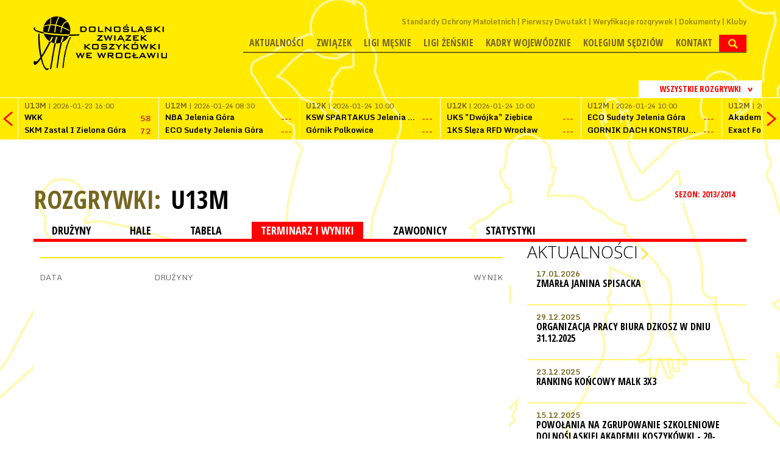

--- FILE ---
content_type: text/html; charset=UTF-8
request_url: https://dzkosz.wroclaw.pl/liga/270/sezon/16/terminarz_i_wyniki.html
body_size: 4653
content:
<!DOCTYPE html>
<html>
    <head>
  <meta charset="UTF-8"/>
  <meta name="viewport" content="width=1200"/>
  <link rel="stylesheet" href="/tpl/index/css/style.css?v=1.1"/>
  <title>Liga Młodzików - Terminarz i wyniki</title>
  <meta name="keywords" content=""/>
  <meta name="description" content=""/>
  <link rel="stylesheet" href="/js/fancybox/jquery.fancybox.css?v=2.1.5" type="text/css" media="screen"/>

  <meta name="theme-color" content="#ffffff">

  <link rel="alternate" type="application/rss+xml" title="Kanał RSS DZKosz" href="/rss"/>
  <meta property="og:locale" content="pl_PL"/>
  <meta property="og:locale:alternate" content="en_US"/>
          <meta property="og:type" content="website"/>
      <meta property="og:image" content="https://dzkosz.wroclaw.pl/tpl/index/images/logo.png"/>
      <meta property="og:image:width" content="264"/>
      <meta property="og:image:height" content="110"/>
      <meta property="og:site_name" content="Opolski Związek Koszykówki - DZKosz"/>
  <meta property="og:title" content="Dolnośląski Związek Koszykówki"/>
  <meta property="og:url" content="https://dzkosz.wroclaw.pl/liga/270/sezon/16/terminarz_i_wyniki.html"/>
  <meta property="og:description" content="Dolnośląski Związek Koszykówki"/>
  <script src="https://use.fontawesome.com/54b95336fa.js"></script>
  <!-- Google tag (gtag.js) -->
  <script async src="https://www.googletagmanager.com/gtag/js?id=G-2DXBTDR04N"></script>
  <script>
    window.dataLayer = window.dataLayer || [];

    function gtag () {dataLayer.push(arguments);}

    gtag('js', new Date());

    gtag('config', 'G-2DXBTDR04N');
  </script>
    </head>
    <body>
        <div class="background">
    <div></div>
</div>
<header>
    <div>
        <a href="/">
            <img src="/tpl/index/images/logo.png" alt="Dolnośląski Związek Koszykówki">
        </a>
        <div>
            <nav>
    <ul>
                    <li><a href="/som.html">Standardy Ochrony Małoletnich</a></li>
                    <li><a href="/aktualnosci/k/4/pierwszy-dwutakt.html">Pierwszy Dwutakt</a></li>
                    <li><a href="/weryfikacje.html">Weryfikacje rozgrywek</a></li>
                    <li><a href="/dokumenty.html">Dokumenty</a></li>
                    <li><a href="/kluby.html">Kluby</a></li>
            </ul>
</nav>            <nav>
    <ul>
                                <li>
                                    <a href="/aktualnosci.html">Aktualności</a>
                                            </li>
                                <li>
                                    <a href="/zarzad.html">Związek</a>
                                                    <ul>
                                                                                <li>
                                                                    <a href="/zarzad.html">Skład Zarządu</a>
                                                            </li>
                                                                                <li>
                                                                    <a href="/komisja-rewizyjna.html">Skład Komisja Rewizyjna</a>
                                                            </li>
                                                                                <li>
                                                                    <a href="/statut.html">Statut DZKosz</a>
                                                            </li>
                                                                                <li>
                                                                    <a href="/kluby.html">Kluby</a>
                                                            </li>
                                                                                <li>
                                                                    <a href="/honorowi-dzkosz.html">Honorowi Członkowie DZKosz</a>
                                                            </li>
                                                                                <li>
                                                                    <a href="/komisja-ekwiwalenty.html">Skład Komisji ds. ekwiwalentów</a>
                                                            </li>
                                            </ul>
                            </li>
                                <li>
                                    <a href="/">Ligi męskie</a>
                                                    <ul>
                                                                                <li>
                                                                    <a href="/liga/264/terminarz_i_wyniki.html">3LM</a>
                                                            </li>
                                                                                <li>
                                                                    <a href="/liga/382/terminarz_i_wyniki.html">Liga Juniorów Starszych</a>
                                                            </li>
                                                                                <li>
                                                                    <a href="/liga/383/terminarz_i_wyniki.html">Liga Juniorów</a>
                                                            </li>
                                                                                <li>
                                                                    <a href="/liga/268/terminarz_i_wyniki.html">Liga Kadetów U15M</a>
                                                            </li>
                                                                                <li>
                                                                    <a href="/liga/269/terminarz_i_wyniki.html">Liga Kadetów U14M</a>
                                                            </li>
                                                                                <li>
                                                                    <a href="/liga/270/terminarz_i_wyniki.html">Liga Młodzików</a>
                                                            </li>
                                                                                <li>
                                                                    <a href="/liga/271/terminarz_i_wyniki.html">Mini Koszykówka Chłopców U12</a>
                                                            </li>
                                                                                <li>
                                                                    <a href="/liga/381/terminarz_i_wyniki.html">Mini Koszykówka Chłopców U11</a>
                                                            </li>
                                                                                <li>
                                                                    <a href="/liga/439/terminarz_i_wyniki.html">Mini Koszykówka Chłopców U10</a>
                                                            </li>
                                            </ul>
                            </li>
                                <li>
                                    <a href="/">Ligi żeńskie</a>
                                                    <ul>
                                                                                <li>
                                                                    <a href="/liga/278/terminarz_i_wyniki.html">2LK</a>
                                                            </li>
                                                                                <li>
                                                                    <a href="/liga/384/terminarz_i_wyniki.html">Liga Juniorek Starszych</a>
                                                            </li>
                                                                                <li>
                                                                    <a href="/liga/385/terminarz_i_wyniki.html">Liga Juniorek</a>
                                                            </li>
                                                                                <li>
                                                                    <a href="/liga/386/terminarz_i_wyniki.html">Liga Kadetek</a>
                                                            </li>
                                                                                <li>
                                                                    <a href="/liga/276/terminarz_i_wyniki.html">Liga Młodziczek</a>
                                                            </li>
                                                                                <li>
                                                                    <a href="/liga/277/terminarz_i_wyniki.html">Mini Koszykówka Dziewcząt U12</a>
                                                            </li>
                                                                                <li>
                                                                    <a href="/liga/380/terminarz_i_wyniki.html">Mini Koszykówka Dziewcząt U11</a>
                                                            </li>
                                                                                <li>
                                                                    <a href="/liga/438/terminarz_i_wyniki.html">Mini Koszykówka Dziewcząt U10</a>
                                                            </li>
                                            </ul>
                            </li>
                                <li>
                                    <a href="/aktualnosci/k/1/kadry-wojewodzkie.html">Kadry wojewódzkie</a>
                                            </li>
                                <li>
                                    <a href="/aktualnosci/k/3/kolegium-sedziow.html">Kolegium Sędziów</a>
                                                    <ul>
                                                                                <li>
                                                                    <a href="/kurs-sedziowski.html">Kurs Sędziowski</a>
                                                            </li>
                                                                                <li>
                                                                    <a href="/kolegium-sedziow.html">Skład Kolegium Sędziów</a>
                                                            </li>
                                            </ul>
                            </li>
                                <li>
                                    <a href="/kontakt.html">Kontakt</a>
                                            </li>
                        <li><img src="/tpl/index/images/dot.png" alt="SZUKAJ" class="searchActive" /></li>
    </ul>
</nav>            <section id="search">
                <form action="/szukaj.html" method="post">
                    <input type="submit" value="&gt;"/>
                    <input type="text" name="search" placeholder="Wpisz szukaną frazę..."/>
                </form>
            </section>
        </div>
    </div>
</header>
    <section class="box-score">
        <div>
            <section id="box-scores">
    <div class="boxscoremenu">
    <div class="top" data-league_id="" data-dropdownmenu=".boxscoreleagues" data-dropdownmenu_activator="1" data-dropdownmenu_bind="1">
        <img src="/tpl/index/images/dot.png" alt="" class="box-scores-menu-button" />
        <p>Wszystkie rozgrywki</p>
    </div>
</div>
<div class="scores">
    <div class="prev"></div>
    <div class="next"></div>
    <div class="resultsContainer">
        <div class="container">
            <div class="results">
                <div class="match">
                    <p class="wait">
                        <img src="/tpl/index/images/ajax-loader-boxscore.gif" alt="Proszę czekać...">
                    </p>
                </div>
            </div>
        </div>
    </div>
</div>

<div class="boxscoreleagues dropdownmenu">
    <ul>
        <li><button data-league_id="0">Wszystkie rozgrywki</button></li>
                    <li><button data-league_id="264">3 Liga Mężczyzn</button></li>
                    <li><button data-league_id="278">2 Liga Kobiet</button></li>
                    <li><button data-league_id="382">Liga Juniorów Starszych</button></li>
                    <li><button data-league_id="383">Liga Juniorów</button></li>
                    <li><button data-league_id="267">Liga Kadetów U16M</button></li>
                    <li><button data-league_id="268">Liga Kadetów U15M</button></li>
                    <li><button data-league_id="269">Liga Młodzików</button></li>
                    <li><button data-league_id="270">Mini Koszykówka Chłopców U13</button></li>
                    <li><button data-league_id="271">Mini Koszykówka Chłopców U12</button></li>
                    <li><button data-league_id="381">Mini Koszykówka Chłopców U11</button></li>
                    <li><button data-league_id="384">Liga Juniorek Starszych</button></li>
                    <li><button data-league_id="385">Liga Juniorek</button></li>
                    <li><button data-league_id="274">Liga Kadetek</button></li>
                    <li><button data-league_id="386">Liga Kadetek</button></li>
                    <li><button data-league_id="275">Liga Młodziczek</button></li>
                    <li><button data-league_id="276">Mini Koszykówka Dziewcząt U13</button></li>
                    <li><button data-league_id="277">Mini Koszykówka Dziewcząt U12</button></li>
                    <li><button data-league_id="380">Mini Koszykówka Dziewcząt U11</button></li>
                    <li><button data-league_id="265">Liga Juniorów Starszych</button></li>
                    <li><button data-league_id="266">Liga Juniorów</button></li>
                    <li><button data-league_id="272">Liga Juniorek Starszych</button></li>
                    <li><button data-league_id="273">Liga Juniorek</button></li>
                    <li><button data-league_id="438">Mini Koszykówka Dziewcząt U10</button></li>
                    <li><button data-league_id="439">Mini Koszykówka Chłopców U10</button></li>
            </ul>
</div>
<script type="text/template" id="boxScoreOneResult">
    <div class="results mecz%id">
    <a href="%url">
    <div class="match">
    <p class="date"><strong>%liga</strong> | %datetime</p>
    <div class="team">
    <p class="name">%team1</p>
    <p class="points">%result1</p>
    </div>
    <div class="team">
    <p class="name">%team2</p>
    <p class="points">%result2</p>
    </div>
    </div>
    </a>
    </div>
</script>

<script type="text/template" id="boxScoreOneLive">
    <div class="results">
    <a href="%url">
    <div class="match">
    <p class="date"><strong>NA ŻYWO:</strong> %kwarta | %czas</p>
    <div class="team">
    <p class="name">%team1</p>
    <p class="points">%result1</p>
    </div>
    <div class="team">
    <p class="name">%team2</p>
    <p class="points">%result2</p>
    </div>
    </div>
    </a>
    </div>
</script>

<script type="text/template" id="boxScoreWait">
    <div class="results">
    <div class="match">
    <p class="wait">
    <img src="/tpl/index/images/ajax-loader-boxscore.gif" alt="Proszę czekać...">
    </p>
    </div>
    </div>
</script>
</section>

        </div>
    </section>
<section id="promo">
    </section>
        <section id="tresc">
            <section id="league">
    <div id="game-header">
        <div class="sezony dropdownmenu">
    <button data-dropdownmenu_activator="1" data-dropdownmenu=".sezony.dropdownmenu">
        SEZON: 2013/2014 <img class="all-cat-button" alt="" src="/tpl/index/images/dot.png">
    </button>
    <ul>
                                    <li><a href="/liga/270.html">2025/2026</a></li>
                                                <li><a href="/liga/270/sezon/27.html">2024/2025</a></li>
                                                <li><a href="/liga/270/sezon/26.html">2023/2024</a></li>
                                                <li><a href="/liga/270/sezon/25.html">2022/2023</a></li>
                                                <li><a href="/liga/270/sezon/24.html">2021/2022</a></li>
                                                <li><a href="/liga/270/sezon/23.html">2020/2021</a></li>
                                                <li><a href="/liga/270/sezon/22.html">2019/2020</a></li>
                                                <li><a href="/liga/270/sezon/21.html">2018/2019</a></li>
                                                <li><a href="/liga/270/sezon/20.html">2017/2018</a></li>
                                                <li><a href="/liga/270/sezon/19.html">2016/2017</a></li>
                                                <li><a href="/liga/270/sezon/18.html">2015/2016</a></li>
                                                <li><a href="/liga/270/sezon/17.html">2014/2015</a></li>
                                                <li><a href="/liga/270/sezon/16.html">2013/2014</a></li>
                                                <li><a href="/liga/270/sezon/10.html">2012/2013</a></li>
                                                <li><a href="/liga/270/sezon/9.html">2011/2012</a></li>
                                                <li><a href="/liga/270/sezon/8.html">2010/2011</a></li>
                                                <li><a href="/liga/270/sezon/7.html">2009/2010</a></li>
                                                <li><a href="/liga/270/sezon/6.html">2008/2009</a></li>
                                                <li><a href="/liga/270/sezon/5.html">2007/2008</a></li>
                                                <li><a href="/liga/270/sezon/4.html">2006/2007</a></li>
                                                <li><a href="/liga/270/sezon/3.html">2005/2006</a></li>
                                                <li><a href="/liga/270/sezon/2.html">2004/2005</a></li>
                                                <li><a href="/liga/270/sezon/1.html">2003/2004</a></li>
                        </ul>
</div>
<p class="main-title t">
    ROZGRYWKI: <button class="more-game" data-dropdownmenu_bind="1" data-dropdownmenu_activator="1" data-dropdownmenu=".more-game-box">U13M</button>
</p>
<div class="more-game-box dropdownmenu">
    <ul>
                    <li><a href="/liga/264.html">3LM</a></li>
                    <li><a href="/liga/265.html">U20M</a></li>
                    <li><a href="/liga/266.html">U18M</a></li>
                    <li><a href="/liga/267.html">U16M</a></li>
                    <li><a href="/liga/268.html">U15M</a></li>
                    <li><a href="/liga/269.html">U14M</a></li>
                    <li><a href="/liga/270.html">U13M</a></li>
                    <li><a href="/liga/271.html">U12M</a></li>
                    <li><a href="/liga/272.html">U22K</a></li>
                    <li><a href="/liga/273.html">U18K</a></li>
                    <li><a href="/liga/274.html">U16K</a></li>
                    <li><a href="/liga/275.html">U14K</a></li>
                    <li><a href="/liga/276.html">U13K</a></li>
                    <li><a href="/liga/277.html">U12K</a></li>
                    <li><a href="/liga/278.html">2LK</a></li>
                    <li><a href="/liga/380.html">U11K</a></li>
                    <li><a href="/liga/381.html">U11M</a></li>
                    <li><a href="/liga/382.html">U19M</a></li>
                    <li><a href="/liga/383.html">U17M</a></li>
                    <li><a href="/liga/384.html">U19K</a></li>
                    <li><a href="/liga/385.html">U17K</a></li>
                    <li><a href="/liga/386.html">U15K</a></li>
                    <li><a href="/liga/438.html">U10K</a></li>
                    <li><a href="/liga/439.html">U10M</a></li>
            </ul>
</div>
<div id="categories">
    <div id="cat">
        <a href="/liga/270/sezon/16.html">DRUŻYNY</a>
        <a href="/liga/270/sezon/16/hale.html">HALE</a>
              <a href="/liga/270/sezon/16/tabela.html">TABELA</a>
              <a href="/liga/270/sezon/16/terminarz_i_wyniki.html" class="act">TERMINARZ I WYNIKI</a>
        <a href="/liga/270/sezon/16/zawodnicy.html">ZAWODNICY</a>
        <a href="/liga/270/sezon/16/statystyki.html">STATYSTYKI</a>
    </div>
</div>
    </div>
    <section class="left">
        <div id="league-content">
            <div class="timetable">
    <div class="tabbed-menu">
        <ul>
                                </ul>
    </div>
    <table>
        <thead>
        <tr>
            <th>Data</th>
            <th>Drużyny</th>
            <th>Wynik</th>
        </tr>
        </thead>
        <tbody>
        </tbody>
</table>
</div>        </div>
    </section>

    <section class="right">
                <div class="news-vertical">
        <h1 class="strzalka"><a href="/aktualnosci/p/0.html">Aktualności</a></h1>
                                            <article>
                <a href="/aktualnosci/n/663/">
                    <span>17.01.2026</span>
                    <h2>Zmarła Janina Spisacka</h2>
                </a>
            </article>
                                            <article>
                <a href="/aktualnosci/n/649/">
                    <span>29.12.2025</span>
                    <h2>Organizacja pracy biura DZKosz w dniu 31.12.2025</h2>
                </a>
            </article>
                                            <article>
                <a href="/aktualnosci/n/662/">
                    <span>23.12.2025</span>
                    <h2>Ranking końcowy MALK 3x3</h2>
                </a>
            </article>
                                            <article>
                <a href="/aktualnosci/n/660/">
                    <span>15.12.2025</span>
                    <h2>Powołania na zgrupowanie szkoleniowe Dolnośląskiej Akademii Koszykówki - 20-21.12.2025</h2>
                </a>
            </article>
                                            <article>
                <a href="/aktualnosci/n/659/">
                    <span>11.12.2025</span>
                    <h2>Powołania na zgrupowanie szkoleniowe Dolnośląskiej Akademii Koszykówki - 21-22.12.2025</h2>
                </a>
            </article>
                                            <article>
                <a href="/aktualnosci/n/661/">
                    <span>30.11.2025</span>
                    <h2>Kadra Dolnego Śląska z kompletem zwycięstw w turnieju o rozstawienie OOM</h2>
                </a>
            </article>
                                            <article>
                <a href="/aktualnosci/n/658/">
                    <span>26.11.2025</span>
                    <h2>Posumowanie turnieju o rozstawienie OOM K</h2>
                </a>
            </article>
                                            <article>
                <a href="/aktualnosci/n/657/">
                    <span>18.11.2025</span>
                    <h2>Powołania na zgrupowanie startowe KWM M</h2>
                </a>
            </article>
                                            <article>
                <a href="/aktualnosci/n/656/">
                    <span>17.11.2025</span>
                    <h2>Powołania na zgrupowanie startowe KWM K</h2>
                </a>
            </article>
                                            <article>
                <a href="/aktualnosci/n/655/">
                    <span>16.11.2025</span>
                    <h2>Ranking drużyn po drugim turnieju MALK 3x3</h2>
                </a>
            </article>
            </div>

   
    </section>

</section>


<section class="nadstopka">
    </section>
        </section>
        <ul class="mainsharebuttons">
            <li>
                <a href="https://www.facebook.com/DZKosz-102433703183763/" target="_blank">
                    <img src="/tpl/index/images/facebook-w.png">
                    <span>Znajdź nas na Facebook'u</span>
                </a>
            </li>
            <li>
                <a href="https://esor.pzkosz.pl" target="_blank">
                    <img src="/tpl/index/images/esor-logo.png" width="auto" height="32">
                    <span>Obsługa rozgrywek</span>
                </a>
            </li>
        </ul>
        <section class="galeria">
    <section class="left">
        <div class="news-vertical">
    <h1 class="strzalka"><a href="/zdjecia.html">Galerie</a></h1>
                            <article>
            <div>
            <a href="/zdjecia/f/95/9--dolnoslaska-gala-koszykowki-mlodziezowej.html">
                <img src="/tpl/index/images/blank.gif" alt="" width="90" height="60" style="background-image: url(/internalfiles/image/galeria/95/100x100/1581.jpg);" />
            </a>
            </div>
            <div>
            <a href="/zdjecia/f/95/9--dolnoslaska-gala-koszykowki-mlodziezowej.html">
                <span>16.06.2025</span>
                <h2>9. Dolnośląska Gala Koszykówki Młodzieżowej</h2>
            </a>
            </div>
        </article>
                            <article>
            <div>
            <a href="/zdjecia/f/94/mlodziezowe-mistrzostwa-polski-u19m.html">
                <img src="/tpl/index/images/blank.gif" alt="" width="90" height="60" style="background-image: url(/internalfiles/image/galeria/94/100x100/1572.jpg);" />
            </a>
            </div>
            <div>
            <a href="/zdjecia/f/94/mlodziezowe-mistrzostwa-polski-u19m.html">
                <span>26.03.2025</span>
                <h2>Młodzieżowe Mistrzostwa Polski U19M</h2>
            </a>
            </div>
        </article>
                            <article>
            <div>
            <a href="/zdjecia/f/93/wreczenie-nominacji-kwm-m-na-sezon-2024-2025.html">
                <img src="/tpl/index/images/blank.gif" alt="" width="90" height="60" style="background-image: url(/internalfiles/image/galeria/93/100x100/1559.jpg);" />
            </a>
            </div>
            <div>
            <a href="/zdjecia/f/93/wreczenie-nominacji-kwm-m-na-sezon-2024-2025.html">
                <span>24.11.2024</span>
                <h2>Wręczenie nominacji KWM M na sezon 2024/2025</h2>
            </a>
            </div>
        </article>
                            <article>
            <div>
            <a href="/zdjecia/f/92/wreczenie-nominacji-kwm-k-na-sezon-2024-2025.html">
                <img src="/tpl/index/images/blank.gif" alt="" width="90" height="60" style="background-image: url(/internalfiles/image/galeria/92/100x100/1550.jpg);" />
            </a>
            </div>
            <div>
            <a href="/zdjecia/f/92/wreczenie-nominacji-kwm-k-na-sezon-2024-2025.html">
                <span>24.11.2024</span>
                <h2>Wręczenie nominacji KWM K na sezon 2024/2025</h2>
            </a>
            </div>
        </article>
                            <article>
            <div>
            <a href="/zdjecia/f/91/pierwszy-dwutakt-01-06-2024-siechnice.html">
                <img src="/tpl/index/images/blank.gif" alt="" width="90" height="60" style="background-image: url(/internalfiles/image/galeria/91/100x100/1524.jpg);" />
            </a>
            </div>
            <div>
            <a href="/zdjecia/f/91/pierwszy-dwutakt-01-06-2024-siechnice.html">
                <span>12.06.2024</span>
                <h2>Pierwszy Dwutakt 01.06.2024 Siechnice</h2>
            </a>
            </div>
        </article>
                            <article>
            <div>
            <a href="/zdjecia/f/90/final-minikoszykowki---walbrzych-25-26-05-2024-cz-2.html">
                <img src="/tpl/index/images/blank.gif" alt="" width="90" height="60" style="background-image: url(/internalfiles/image/galeria/90/100x100/1454.jpg);" />
            </a>
            </div>
            <div>
            <a href="/zdjecia/f/90/final-minikoszykowki---walbrzych-25-26-05-2024-cz-2.html">
                <span>29.05.2024</span>
                <h2>Finał Minikoszykówki - Wałbrzych 25-26.05.2024 cz.2</h2>
            </a>
            </div>
        </article>
    </div>
                <div class="news-vertical">
        <h1 class="strzalka"><a href="/aktualnosci/p/2.html">Relacje</a></h1>
            </div>

    
                <div class="news-vertical">
        <h1 class="strzalka"><a href="/aktualnosci/p/1.html">Zaproszenia</a></h1>
                                            <article>
                <a href="/aktualnosci/n/591/">
                    <span>21.02.2025</span>
                    <h2>Zaproszenie na turnieje w Bydgoszczy</h2>
                </a>
            </article>
                                            <article>
                <a href="/aktualnosci/n/567/">
                    <span>02.12.2024</span>
                    <h2>Zaproszenie na turniej U13K we Francji </h2>
                </a>
            </article>
                                            <article>
                <a href="/aktualnosci/n/558/">
                    <span>28.11.2024</span>
                    <h2>Turnieje we Francji</h2>
                </a>
            </article>
                                            <article>
                <a href="/aktualnosci/n/557/">
                    <span>28.11.2024</span>
                    <h2>The VIB Tournament 12-15.12.2024</h2>
                </a>
            </article>
                                            <article>
                <a href="/aktualnosci/n/527/">
                    <span>12.06.2024</span>
                    <h2>Turniej Alba Cup 2024</h2>
                </a>
            </article>
                                            <article>
                <a href="/aktualnosci/n/523/">
                    <span>02.06.2024</span>
                    <h2>Turniej Pantery Basket Cup 2024</h2>
                </a>
            </article>
                                            <article>
                <a href="/aktualnosci/n/461/">
                    <span>07.02.2024</span>
                    <h2>Turniej U16 Kobiet 08 –11.02.2024 Anykšiciai, Lithuania</h2>
                </a>
            </article>
            </div>

    
    </section>
</section>

<div id="psk">
            <div class="iloscslotow3">
            <div>
                            </div>
        </div>
    </div>
<section class="nadstopka">
    </section>
<footer>
    <div>
        <p>&copy; 2026 DZKosz | Wszystkie prawa zastrzeżone</p>
    </div>
    
        
</footer>
<script src="/js/jquery-1.11.1.min.js" type="text/javascript"></script>
<script src="/js/jquery-ui.min.js"></script>
<script type="text/javascript" src="/js/fancybox/jquery.fancybox.pack.js?v=2.1.5"></script>
<script src="/js/page/cMain.js" type="text/javascript"></script>
<script src="/js/swfobject.js"></script>
<script src="/js/page/cBannery.js"></script>
<!--[if lte IE 8]>

<script src="/js/html5.js" type="text/javascript"></script>
<![endif]-->
<script src="/js/page/cBoxScore.js" type="text/javascript"></script>
        <script>
            cMain.inicjuj({
                rotatorTimer : 5            });
        </script>
    </body>
</html>

--- FILE ---
content_type: text/html; charset=UTF-8
request_url: https://dzkosz.wroclaw.pl/json/boxscore//domyslne
body_size: 1496
content:
[{"id":218592,"liga":"U13M","team1":"WKK","team2":"SKM Zastal I Zielona G\u00f3ra","result1":58,"result2":72,"datetime":"2026-01-23 16:00","koniec":1,"url":"\/mecz\/218592\/wkk-wroclaw---skm-zastal-i-zielona-gora.html","tv":"","live":0},{"id":206474,"liga":"U12M","team1":"NBA Jelenia G\u00f3ra","team2":"ECO Sudety Jelenia G\u00f3ra","result1":"---","result2":"---","datetime":"2026-01-24 08:30","koniec":0,"url":"\/mecz\/206474\/niesobski-basket-academy-jelenia-gora---eco-sudety-jelenia-gora.html","tv":"","live":0},{"id":202947,"liga":"U12K","team1":"KSW SPARTAKUS Jelenia G\u00f3ra","team2":"G\u00f3rnik Polkowice","result1":"---","result2":"---","datetime":"2026-01-24 10:00","koniec":0,"url":"\/mecz\/202947\/ksw-spartakus-jelenia-gora---gornik-polkowice.html","tv":"","live":0},{"id":202950,"liga":"U12K","team1":"UKS \"Dw\u00f3jka\" Zi\u0119bice","team2":"1KS \u015al\u0119za RFD Wroc\u0142aw","result1":"---","result2":"---","datetime":"2026-01-24 10:00","koniec":0,"url":"\/mecz\/202950\/uks--dwojka--ziebice---1ks-sleza-rfd-wroclaw.html","tv":"","live":0},{"id":206475,"liga":"U12M","team1":"ECO Sudety Jelenia G\u00f3ra","team2":"G\u00d3RNIK DACH KONSTRUKTOR Wa\u0142brzych","result1":"---","result2":"---","datetime":"2026-01-24 10:00","koniec":0,"url":"\/mecz\/206475\/eco-sudety-jelenia-gora---gornik-dach-konstruktor-walbrzych.html","tv":"","live":0},{"id":206478,"liga":"U12M","team1":"Akademia Koszyk\u00f3wki Or\u0142y II Wroc\u0142aw","team2":"Exact Forestall \u015al\u0105sk Wroc\u0142aw","result1":"---","result2":"---","datetime":"2026-01-24 10:45","koniec":0,"url":"\/mecz\/206478\/akademia-koszykowki-orly-ii-wroclaw---exact-forestall-slask-wroclaw.html","tv":"","live":0},{"id":216159,"liga":"U15M","team1":"WKK","team2":"Exact Forestall \u015al\u0105sk I Wroc\u0142aw","result1":"---","result2":"---","datetime":"2026-01-24 11:00","koniec":0,"url":"\/mecz\/216159\/wkk-wroclaw---exact-forestall-slask-i-wroclaw.html","tv":"","live":0},{"id":217370,"liga":"U15K","team1":"WSTK Wschowa","team2":"1KS \u015al\u0119za Eko Basket Wroc\u0142aw II","result1":"---","result2":"---","datetime":"2026-01-24 11:00","koniec":0,"url":"\/mecz\/217370\/wstk-wschowa---1ks-sleza-eko-basket-wroclaw-ii.html","tv":"","live":0},{"id":217354,"liga":"U15K","team1":"G\u00f3rnik Polkowice","team2":"ENEA AZS AJP Gorz\u00f3w Wlkp.","result1":"---","result2":"---","datetime":"2026-01-24 11:00","koniec":0,"url":"\/mecz\/217354\/gornik-polkowice---enea-azs-ajp-gorzow-wielkopolski.html","tv":"","live":0},{"id":202951,"liga":"U12K","team1":"1KS \u015al\u0119za RFD Wroc\u0142aw","team2":"MKS MOS Betard Wroc\u0142aw","result1":"---","result2":"---","datetime":"2026-01-24 11:15","koniec":0,"url":"\/mecz\/202951\/1ks-sleza-rfd-wroclaw---mks-mos-betard-wroclaw.html","tv":"","live":0},{"id":202948,"liga":"U12K","team1":"G\u00f3rnik Polkowice","team2":"Ks Basket Siechnice","result1":"---","result2":"---","datetime":"2026-01-24 11:30","koniec":0,"url":"\/mecz\/202948\/gornik-polkowice---ks-basket-siechnice.html","tv":"","live":0},{"id":206476,"liga":"U12M","team1":"NBA Jelenia G\u00f3ra","team2":"G\u00d3RNIK DACH KONSTRUKTOR Wa\u0142brzych","result1":"---","result2":"---","datetime":"2026-01-24 11:30","koniec":0,"url":"\/mecz\/206476\/niesobski-basket-academy-jelenia-gora---gornik-dach-konstruktor-walbrzych.html","tv":"","live":0},{"id":218551,"liga":"3LM","team1":"MKK BASKET GORZ\u00d3W","team2":"KS Basket Legnica","result1":"---","result2":"---","datetime":"2026-01-24 11:30","koniec":0,"url":"\/mecz\/218551\/mlodziezowy-klub-koszykowki-basket-gorzow---ks-basket-legnica.html","tv":"","live":0},{"id":218597,"liga":"U13M","team1":"Basket 4 Kids ","team2":"WKK","result1":"---","result2":"---","datetime":"2026-01-24 11:30","koniec":0,"url":"\/mecz\/218597\/basket-4-kids-zielona-gora---wkk-wroclaw.html","tv":"","live":0},{"id":217372,"liga":"U15K","team1":"ENEA AZS AJP Gorz\u00f3w Wlkp. II","team2":"SP Edukator ","result1":"---","result2":"---","datetime":"2026-01-24 11:30","koniec":0,"url":"\/mecz\/217372\/enea-azs-ajp-gorzow-wielkopolski-ii---sp-edukator--polanica--zdroj.html","tv":"","live":0},{"id":202953,"liga":"U12K","team1":"Akademia Koszyk\u00f3wki Or\u0142y Wroc\u0142aw","team2":"UKS Euro - Ekspert","result1":"---","result2":"---","datetime":"2026-01-24 12:00","koniec":0,"url":"\/mecz\/202953\/akademia-koszykowki-orly-wroclaw---uks-euro---ekspert-nowogrodziec.html","tv":"","live":0},{"id":206479,"liga":"U12M","team1":"WKK","team2":"Exact Forestall \u015al\u0105sk Wroc\u0142aw","result1":"---","result2":"---","datetime":"2026-01-24 12:30","koniec":0,"url":"\/mecz\/206479\/wkk-wroclaw---exact-forestall-slask-wroclaw.html","tv":"","live":0},{"id":202952,"liga":"U12K","team1":"UKS \"Dw\u00f3jka\" Zi\u0119bice","team2":"MKS MOS Betard Wroc\u0142aw","result1":"---","result2":"---","datetime":"2026-01-24 12:30","koniec":0,"url":"\/mecz\/202952\/uks--dwojka--ziebice---mks-mos-betard-wroclaw.html","tv":"","live":0},{"id":202949,"liga":"U12K","team1":"KSW SPARTAKUS Jelenia G\u00f3ra","team2":"Ks Basket Siechnice","result1":"---","result2":"---","datetime":"2026-01-24 13:00","koniec":0,"url":"\/mecz\/202949\/ksw-spartakus-jelenia-gora---ks-basket-siechnice.html","tv":"","live":0},{"id":202954,"liga":"U12K","team1":"UKS Euro - Ekspert","team2":"Sz","result1":"---","result2":"---","datetime":"2026-01-24 13:15","koniec":0,"url":"\/mecz\/202954\/uks-euro---ekspert-nowogrodziec---ks-szprotavia-szprotawa.html","tv":"","live":0},{"id":217648,"liga":"U13K","team1":"ENEA AZS AJP Gorz\u00f3w Wlkp. II","team2":"PG Crew Bazalt Pi\u0142awa G\u00f3rna","result1":"---","result2":"---","datetime":"2026-01-24 13:30","koniec":0,"url":"\/mecz\/217648\/enea-azs-ajp-gorzow-wielkopolski-ii---pg-crew-bazalt-pilawa-gorna.html","tv":"","live":0},{"id":216158,"liga":"U15M","team1":"Basket 4 Kids ","team2":"REWE digital Poland SKM Zastal Zielona G\u00f3ra","result1":"---","result2":"---","datetime":"2026-01-24 13:30","koniec":0,"url":"\/mecz\/216158\/basket-4-kids-zielona-gora---rewe-digital-poland-skm-zastal-zielona-gora.html","tv":"","live":0},{"id":218576,"liga":"3LM","team1":"10X Kangoo Basket Gorz\u00f3w","team2":"MKS Nysa K\u0142odzko","result1":"---","result2":"---","datetime":"2026-01-24 13:45","koniec":0,"url":"\/mecz\/218576\/10x-kangoo-basket-gorzow---mks-nysa-klodzko.html","tv":"","live":0},{"id":216215,"liga":"U15M","team1":"MKS Nysa K\u0142odzko","team2":"Akademia Koszyk\u00f3wki Or\u0142y Wroc\u0142aw","result1":"---","result2":"---","datetime":"2026-01-24 14:00","koniec":0,"url":"\/mecz\/216215\/mks-nysa-klodzko---akademia-koszykowki-orly-wroclaw.html","tv":"","live":0},{"id":218575,"liga":"3LM","team1":"ECO Sudety Jelenia G\u00f3ra","team2":"ZKK Orze\u0142 Zi\u0119bice ","result1":"---","result2":"---","datetime":"2026-01-24 14:00","koniec":0,"url":"\/mecz\/218575\/eco-sudety-jelenia-gora---zkk-orzel-ziebice.html","tv":"","live":0}]